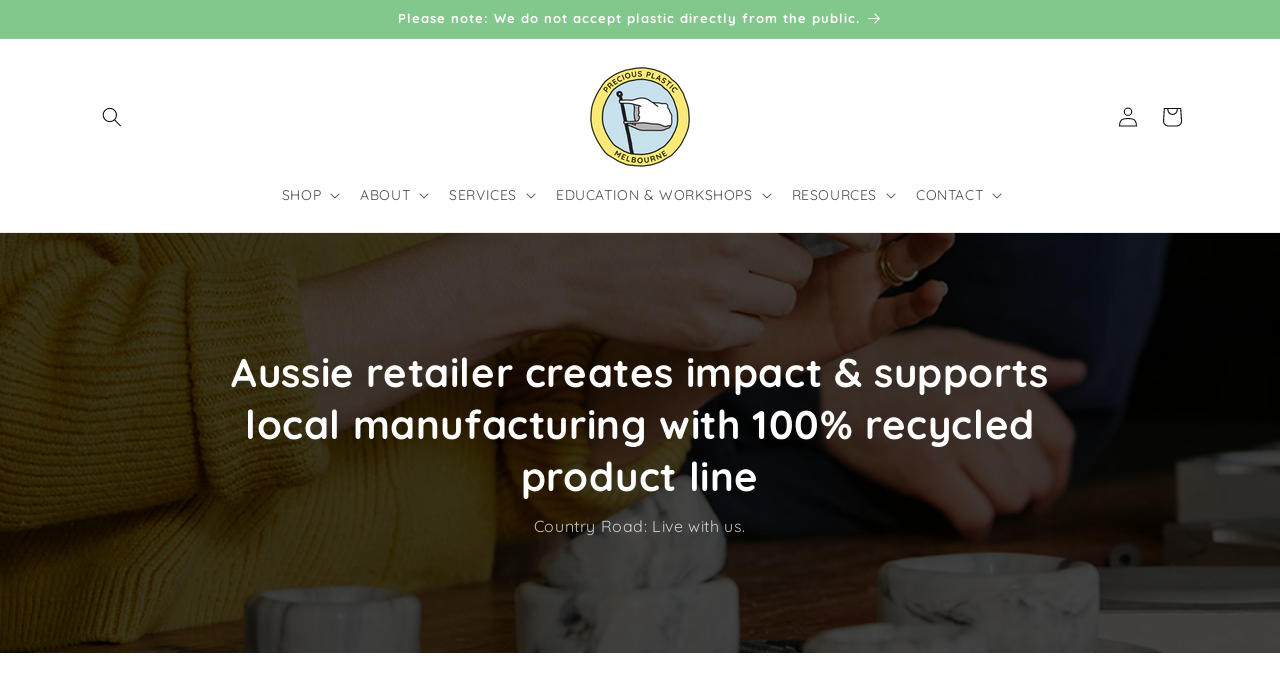

--- FILE ---
content_type: text/javascript
request_url: https://www.plastic.org.au/cdn/shop/t/8/assets/bss-custom.js?v=173912241340341877771757555339
body_size: -423
content:
if(window.BSS_BCP_V2?.r4q?.logics?.length){const shippingAddressIndex=BSS_BCP_V2.r4q.logics[0].form.formFields.findIndex(item=>item.id==="shippingAddress");shippingAddressIndex>=0&&(BSS_BCP_V2.r4q.logics[0].form.formFields[shippingAddressIndex].fields[0].label="Location",BSS_BCP_V2.r4q.logics[0].form.formFields[shippingAddressIndex].fields[1].fields[0].value="AU",BSS_BCP_V2.r4q.logics[0].form.formFields[shippingAddressIndex].fields[1].fields[1].value="ACT",BSS_BCP_V2.r4q.logics[0].form.formFields[shippingAddressIndex].fields[6].label="Unit",BSS_BCP_V2.r4q.logics[0].form.formFields[shippingAddressIndex].fields[9].fields[0].value="AU",BSS_BCP_V2.r4q.logics[0].form.formFields[shippingAddressIndex].fields[9].fields[1].value="+61"),BSS_BCP_V2.r4q.logics[0].widget.widgetCustomize=`
        button.bcp-r4q-widget {
            background-color: #F9E78B;
        }
        button.bcp-r4q-widget .widget-image svg {
            fill: #000000;
        }
    `}
//# sourceMappingURL=/cdn/shop/t/8/assets/bss-custom.js.map?v=173912241340341877771757555339
